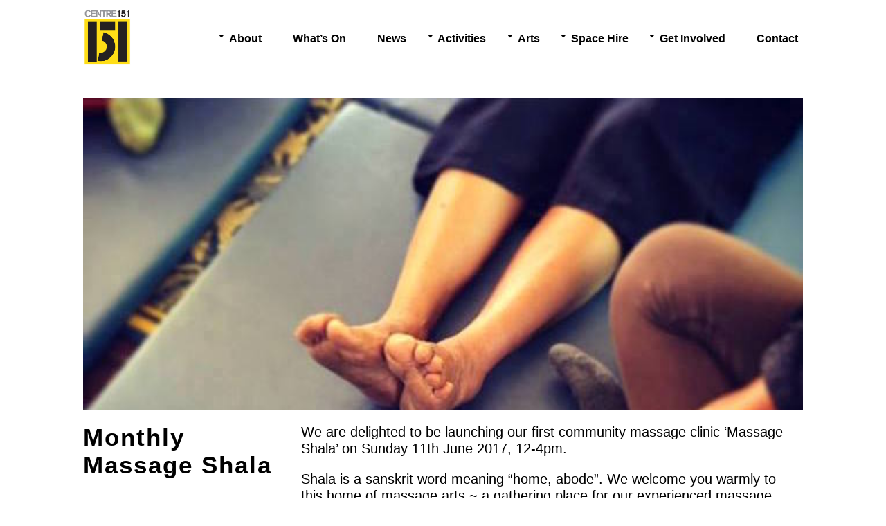

--- FILE ---
content_type: text/html; charset=UTF-8
request_url: https://www.centre151.com/news/monthly-massage-shala/
body_size: 9999
content:
<!doctype html>

<!--[if lt IE 7]><html lang="en-GB" class="no-js lt-ie9 lt-ie8 lt-ie7"><![endif]-->
<!--[if (IE 7)&!(IEMobile)]><html lang="en-GB" class="no-js lt-ie9 lt-ie8"><![endif]-->
<!--[if (IE 8)&!(IEMobile)]><html lang="en-GB" class="no-js lt-ie9"><![endif]-->
<!--[if gt IE 8]><!--> <html lang="en-GB" class="no-js"><!--<![endif]-->

	<head>
		<meta charset="utf-8">

				<meta http-equiv="X-UA-Compatible" content="IE=edge">

		<title>Monthly Massage Shala - CENTRE 151</title>

				<meta name="HandheldFriendly" content="True">
		<meta name="MobileOptimized" content="320">
		<meta name="viewport" content="width=device-width, initial-scale=1"/>

				<link rel="apple-touch-icon" href="https://www.centre151.com/wp-content/uploads/2016/03/cropped-Centre-151-Logo-copy-180x180.jpg">
		<link rel="shortcut icon" href="https://www.centre151.com/wp-content/uploads/2016/03/cropped-Centre-151-Logo-copy-180x180.jpg" />
		<link rel="stylesheet" href="https://maxcdn.bootstrapcdn.com/font-awesome/4.5.0/css/font-awesome.min.css">
		<!--[if IE]>
			<link rel="shortcut icon" href="https://www.centre151.com/wp-content/themes/center151/favicon.ico" />
		<![endif]-->
				<meta name="msapplication-TileColor" content="#f01d4f">
		<meta name="msapplication-TileImage" content="https://www.centre151.com/wp-content/themes/center151/library/images/win8-tile-icon.png">
            <meta name="theme-color" content="#121212">

		<link rel="pingback" href="https://www.centre151.com/xmlrpc.php">

				<meta name='robots' content='index, follow, max-image-preview:large, max-snippet:-1, max-video-preview:-1' />

	<!-- This site is optimized with the Yoast SEO plugin v22.7 - https://yoast.com/wordpress/plugins/seo/ -->
	<link rel="canonical" href="https://www.centre151.com/news/monthly-massage-shala/" />
	<meta property="og:locale" content="en_GB" />
	<meta property="og:type" content="article" />
	<meta property="og:title" content="Monthly Massage Shala - CENTRE 151" />
	<meta property="og:description" content="We are delighted to be launching our first community massage clinic &#8216;Massage Shala&#8217; on Sunday 11th June 2017, 12-4pm. Shala is a sanskrit word meaning &#8220;home, abode&#8221;. We welcome you warmly to this home of massage arts ~ a gathering place for our experienced massage practitioners to practice, share, experience and grow. All the therapists... Read more &raquo;" />
	<meta property="og:url" content="https://www.centre151.com/news/monthly-massage-shala/" />
	<meta property="og:site_name" content="CENTRE 151" />
	<meta property="article:modified_time" content="2017-08-06T12:24:44+00:00" />
	<meta name="twitter:card" content="summary_large_image" />
	<meta name="twitter:label1" content="Estimated reading time" />
	<meta name="twitter:data1" content="1 minute" />
	<script type="application/ld+json" class="yoast-schema-graph">{"@context":"https://schema.org","@graph":[{"@type":"WebPage","@id":"https://www.centre151.com/news/monthly-massage-shala/","url":"https://www.centre151.com/news/monthly-massage-shala/","name":"Monthly Massage Shala - CENTRE 151","isPartOf":{"@id":"https://www.centre151.com/#website"},"datePublished":"2017-06-22T18:43:02+00:00","dateModified":"2017-08-06T12:24:44+00:00","breadcrumb":{"@id":"https://www.centre151.com/news/monthly-massage-shala/#breadcrumb"},"inLanguage":"en-GB","potentialAction":[{"@type":"ReadAction","target":["https://www.centre151.com/news/monthly-massage-shala/"]}]},{"@type":"BreadcrumbList","@id":"https://www.centre151.com/news/monthly-massage-shala/#breadcrumb","itemListElement":[{"@type":"ListItem","position":1,"name":"Home","item":"https://www.centre151.com/"},{"@type":"ListItem","position":2,"name":"Monthly Massage Shala"}]},{"@type":"WebSite","@id":"https://www.centre151.com/#website","url":"https://www.centre151.com/","name":"CENTRE 151","description":"Supporting the Community - Vietnam, Laos, Cambodia","publisher":{"@id":"https://www.centre151.com/#organization"},"potentialAction":[{"@type":"SearchAction","target":{"@type":"EntryPoint","urlTemplate":"https://www.centre151.com/?s={search_term_string}"},"query-input":"required name=search_term_string"}],"inLanguage":"en-GB"},{"@type":"Organization","@id":"https://www.centre151.com/#organization","name":"CENTRE 151","url":"https://www.centre151.com/","logo":{"@type":"ImageObject","inLanguage":"en-GB","@id":"https://www.centre151.com/#/schema/logo/image/","url":"https://www.centre151.com/wp-content/uploads/2024/05/centre151logo.jpg","contentUrl":"https://www.centre151.com/wp-content/uploads/2024/05/centre151logo.jpg","width":1084,"height":1314,"caption":"CENTRE 151"},"image":{"@id":"https://www.centre151.com/#/schema/logo/image/"}}]}</script>
	<!-- / Yoast SEO plugin. -->


<link rel='dns-prefetch' href='//www.centre151.com' />
<link rel='dns-prefetch' href='//fonts.googleapis.com' />
<link rel="alternate" type="application/rss+xml" title="CENTRE 151 &raquo; Feed" href="https://www.centre151.com/feed/" />
<link rel="alternate" type="application/rss+xml" title="CENTRE 151 &raquo; Comments Feed" href="https://www.centre151.com/comments/feed/" />
<script type="text/javascript">
/* <![CDATA[ */
window._wpemojiSettings = {"baseUrl":"https:\/\/s.w.org\/images\/core\/emoji\/15.0.3\/72x72\/","ext":".png","svgUrl":"https:\/\/s.w.org\/images\/core\/emoji\/15.0.3\/svg\/","svgExt":".svg","source":{"concatemoji":"https:\/\/www.centre151.com\/wp-includes\/js\/wp-emoji-release.min.js"}};
/*! This file is auto-generated */
!function(i,n){var o,s,e;function c(e){try{var t={supportTests:e,timestamp:(new Date).valueOf()};sessionStorage.setItem(o,JSON.stringify(t))}catch(e){}}function p(e,t,n){e.clearRect(0,0,e.canvas.width,e.canvas.height),e.fillText(t,0,0);var t=new Uint32Array(e.getImageData(0,0,e.canvas.width,e.canvas.height).data),r=(e.clearRect(0,0,e.canvas.width,e.canvas.height),e.fillText(n,0,0),new Uint32Array(e.getImageData(0,0,e.canvas.width,e.canvas.height).data));return t.every(function(e,t){return e===r[t]})}function u(e,t,n){switch(t){case"flag":return n(e,"\ud83c\udff3\ufe0f\u200d\u26a7\ufe0f","\ud83c\udff3\ufe0f\u200b\u26a7\ufe0f")?!1:!n(e,"\ud83c\uddfa\ud83c\uddf3","\ud83c\uddfa\u200b\ud83c\uddf3")&&!n(e,"\ud83c\udff4\udb40\udc67\udb40\udc62\udb40\udc65\udb40\udc6e\udb40\udc67\udb40\udc7f","\ud83c\udff4\u200b\udb40\udc67\u200b\udb40\udc62\u200b\udb40\udc65\u200b\udb40\udc6e\u200b\udb40\udc67\u200b\udb40\udc7f");case"emoji":return!n(e,"\ud83d\udc26\u200d\u2b1b","\ud83d\udc26\u200b\u2b1b")}return!1}function f(e,t,n){var r="undefined"!=typeof WorkerGlobalScope&&self instanceof WorkerGlobalScope?new OffscreenCanvas(300,150):i.createElement("canvas"),a=r.getContext("2d",{willReadFrequently:!0}),o=(a.textBaseline="top",a.font="600 32px Arial",{});return e.forEach(function(e){o[e]=t(a,e,n)}),o}function t(e){var t=i.createElement("script");t.src=e,t.defer=!0,i.head.appendChild(t)}"undefined"!=typeof Promise&&(o="wpEmojiSettingsSupports",s=["flag","emoji"],n.supports={everything:!0,everythingExceptFlag:!0},e=new Promise(function(e){i.addEventListener("DOMContentLoaded",e,{once:!0})}),new Promise(function(t){var n=function(){try{var e=JSON.parse(sessionStorage.getItem(o));if("object"==typeof e&&"number"==typeof e.timestamp&&(new Date).valueOf()<e.timestamp+604800&&"object"==typeof e.supportTests)return e.supportTests}catch(e){}return null}();if(!n){if("undefined"!=typeof Worker&&"undefined"!=typeof OffscreenCanvas&&"undefined"!=typeof URL&&URL.createObjectURL&&"undefined"!=typeof Blob)try{var e="postMessage("+f.toString()+"("+[JSON.stringify(s),u.toString(),p.toString()].join(",")+"));",r=new Blob([e],{type:"text/javascript"}),a=new Worker(URL.createObjectURL(r),{name:"wpTestEmojiSupports"});return void(a.onmessage=function(e){c(n=e.data),a.terminate(),t(n)})}catch(e){}c(n=f(s,u,p))}t(n)}).then(function(e){for(var t in e)n.supports[t]=e[t],n.supports.everything=n.supports.everything&&n.supports[t],"flag"!==t&&(n.supports.everythingExceptFlag=n.supports.everythingExceptFlag&&n.supports[t]);n.supports.everythingExceptFlag=n.supports.everythingExceptFlag&&!n.supports.flag,n.DOMReady=!1,n.readyCallback=function(){n.DOMReady=!0}}).then(function(){return e}).then(function(){var e;n.supports.everything||(n.readyCallback(),(e=n.source||{}).concatemoji?t(e.concatemoji):e.wpemoji&&e.twemoji&&(t(e.twemoji),t(e.wpemoji)))}))}((window,document),window._wpemojiSettings);
/* ]]> */
</script>
<style id='wp-emoji-styles-inline-css' type='text/css'>

	img.wp-smiley, img.emoji {
		display: inline !important;
		border: none !important;
		box-shadow: none !important;
		height: 1em !important;
		width: 1em !important;
		margin: 0 0.07em !important;
		vertical-align: -0.1em !important;
		background: none !important;
		padding: 0 !important;
	}
</style>
<link rel='stylesheet' id='wp-block-library-css' href='https://www.centre151.com/wp-includes/css/dist/block-library/style.min.css' type='text/css' media='all' />
<style id='classic-theme-styles-inline-css' type='text/css'>
/*! This file is auto-generated */
.wp-block-button__link{color:#fff;background-color:#32373c;border-radius:9999px;box-shadow:none;text-decoration:none;padding:calc(.667em + 2px) calc(1.333em + 2px);font-size:1.125em}.wp-block-file__button{background:#32373c;color:#fff;text-decoration:none}
</style>
<style id='global-styles-inline-css' type='text/css'>
body{--wp--preset--color--black: #000000;--wp--preset--color--cyan-bluish-gray: #abb8c3;--wp--preset--color--white: #ffffff;--wp--preset--color--pale-pink: #f78da7;--wp--preset--color--vivid-red: #cf2e2e;--wp--preset--color--luminous-vivid-orange: #ff6900;--wp--preset--color--luminous-vivid-amber: #fcb900;--wp--preset--color--light-green-cyan: #7bdcb5;--wp--preset--color--vivid-green-cyan: #00d084;--wp--preset--color--pale-cyan-blue: #8ed1fc;--wp--preset--color--vivid-cyan-blue: #0693e3;--wp--preset--color--vivid-purple: #9b51e0;--wp--preset--gradient--vivid-cyan-blue-to-vivid-purple: linear-gradient(135deg,rgba(6,147,227,1) 0%,rgb(155,81,224) 100%);--wp--preset--gradient--light-green-cyan-to-vivid-green-cyan: linear-gradient(135deg,rgb(122,220,180) 0%,rgb(0,208,130) 100%);--wp--preset--gradient--luminous-vivid-amber-to-luminous-vivid-orange: linear-gradient(135deg,rgba(252,185,0,1) 0%,rgba(255,105,0,1) 100%);--wp--preset--gradient--luminous-vivid-orange-to-vivid-red: linear-gradient(135deg,rgba(255,105,0,1) 0%,rgb(207,46,46) 100%);--wp--preset--gradient--very-light-gray-to-cyan-bluish-gray: linear-gradient(135deg,rgb(238,238,238) 0%,rgb(169,184,195) 100%);--wp--preset--gradient--cool-to-warm-spectrum: linear-gradient(135deg,rgb(74,234,220) 0%,rgb(151,120,209) 20%,rgb(207,42,186) 40%,rgb(238,44,130) 60%,rgb(251,105,98) 80%,rgb(254,248,76) 100%);--wp--preset--gradient--blush-light-purple: linear-gradient(135deg,rgb(255,206,236) 0%,rgb(152,150,240) 100%);--wp--preset--gradient--blush-bordeaux: linear-gradient(135deg,rgb(254,205,165) 0%,rgb(254,45,45) 50%,rgb(107,0,62) 100%);--wp--preset--gradient--luminous-dusk: linear-gradient(135deg,rgb(255,203,112) 0%,rgb(199,81,192) 50%,rgb(65,88,208) 100%);--wp--preset--gradient--pale-ocean: linear-gradient(135deg,rgb(255,245,203) 0%,rgb(182,227,212) 50%,rgb(51,167,181) 100%);--wp--preset--gradient--electric-grass: linear-gradient(135deg,rgb(202,248,128) 0%,rgb(113,206,126) 100%);--wp--preset--gradient--midnight: linear-gradient(135deg,rgb(2,3,129) 0%,rgb(40,116,252) 100%);--wp--preset--font-size--small: 13px;--wp--preset--font-size--medium: 20px;--wp--preset--font-size--large: 36px;--wp--preset--font-size--x-large: 42px;--wp--preset--spacing--20: 0.44rem;--wp--preset--spacing--30: 0.67rem;--wp--preset--spacing--40: 1rem;--wp--preset--spacing--50: 1.5rem;--wp--preset--spacing--60: 2.25rem;--wp--preset--spacing--70: 3.38rem;--wp--preset--spacing--80: 5.06rem;--wp--preset--shadow--natural: 6px 6px 9px rgba(0, 0, 0, 0.2);--wp--preset--shadow--deep: 12px 12px 50px rgba(0, 0, 0, 0.4);--wp--preset--shadow--sharp: 6px 6px 0px rgba(0, 0, 0, 0.2);--wp--preset--shadow--outlined: 6px 6px 0px -3px rgba(255, 255, 255, 1), 6px 6px rgba(0, 0, 0, 1);--wp--preset--shadow--crisp: 6px 6px 0px rgba(0, 0, 0, 1);}:where(.is-layout-flex){gap: 0.5em;}:where(.is-layout-grid){gap: 0.5em;}body .is-layout-flex{display: flex;}body .is-layout-flex{flex-wrap: wrap;align-items: center;}body .is-layout-flex > *{margin: 0;}body .is-layout-grid{display: grid;}body .is-layout-grid > *{margin: 0;}:where(.wp-block-columns.is-layout-flex){gap: 2em;}:where(.wp-block-columns.is-layout-grid){gap: 2em;}:where(.wp-block-post-template.is-layout-flex){gap: 1.25em;}:where(.wp-block-post-template.is-layout-grid){gap: 1.25em;}.has-black-color{color: var(--wp--preset--color--black) !important;}.has-cyan-bluish-gray-color{color: var(--wp--preset--color--cyan-bluish-gray) !important;}.has-white-color{color: var(--wp--preset--color--white) !important;}.has-pale-pink-color{color: var(--wp--preset--color--pale-pink) !important;}.has-vivid-red-color{color: var(--wp--preset--color--vivid-red) !important;}.has-luminous-vivid-orange-color{color: var(--wp--preset--color--luminous-vivid-orange) !important;}.has-luminous-vivid-amber-color{color: var(--wp--preset--color--luminous-vivid-amber) !important;}.has-light-green-cyan-color{color: var(--wp--preset--color--light-green-cyan) !important;}.has-vivid-green-cyan-color{color: var(--wp--preset--color--vivid-green-cyan) !important;}.has-pale-cyan-blue-color{color: var(--wp--preset--color--pale-cyan-blue) !important;}.has-vivid-cyan-blue-color{color: var(--wp--preset--color--vivid-cyan-blue) !important;}.has-vivid-purple-color{color: var(--wp--preset--color--vivid-purple) !important;}.has-black-background-color{background-color: var(--wp--preset--color--black) !important;}.has-cyan-bluish-gray-background-color{background-color: var(--wp--preset--color--cyan-bluish-gray) !important;}.has-white-background-color{background-color: var(--wp--preset--color--white) !important;}.has-pale-pink-background-color{background-color: var(--wp--preset--color--pale-pink) !important;}.has-vivid-red-background-color{background-color: var(--wp--preset--color--vivid-red) !important;}.has-luminous-vivid-orange-background-color{background-color: var(--wp--preset--color--luminous-vivid-orange) !important;}.has-luminous-vivid-amber-background-color{background-color: var(--wp--preset--color--luminous-vivid-amber) !important;}.has-light-green-cyan-background-color{background-color: var(--wp--preset--color--light-green-cyan) !important;}.has-vivid-green-cyan-background-color{background-color: var(--wp--preset--color--vivid-green-cyan) !important;}.has-pale-cyan-blue-background-color{background-color: var(--wp--preset--color--pale-cyan-blue) !important;}.has-vivid-cyan-blue-background-color{background-color: var(--wp--preset--color--vivid-cyan-blue) !important;}.has-vivid-purple-background-color{background-color: var(--wp--preset--color--vivid-purple) !important;}.has-black-border-color{border-color: var(--wp--preset--color--black) !important;}.has-cyan-bluish-gray-border-color{border-color: var(--wp--preset--color--cyan-bluish-gray) !important;}.has-white-border-color{border-color: var(--wp--preset--color--white) !important;}.has-pale-pink-border-color{border-color: var(--wp--preset--color--pale-pink) !important;}.has-vivid-red-border-color{border-color: var(--wp--preset--color--vivid-red) !important;}.has-luminous-vivid-orange-border-color{border-color: var(--wp--preset--color--luminous-vivid-orange) !important;}.has-luminous-vivid-amber-border-color{border-color: var(--wp--preset--color--luminous-vivid-amber) !important;}.has-light-green-cyan-border-color{border-color: var(--wp--preset--color--light-green-cyan) !important;}.has-vivid-green-cyan-border-color{border-color: var(--wp--preset--color--vivid-green-cyan) !important;}.has-pale-cyan-blue-border-color{border-color: var(--wp--preset--color--pale-cyan-blue) !important;}.has-vivid-cyan-blue-border-color{border-color: var(--wp--preset--color--vivid-cyan-blue) !important;}.has-vivid-purple-border-color{border-color: var(--wp--preset--color--vivid-purple) !important;}.has-vivid-cyan-blue-to-vivid-purple-gradient-background{background: var(--wp--preset--gradient--vivid-cyan-blue-to-vivid-purple) !important;}.has-light-green-cyan-to-vivid-green-cyan-gradient-background{background: var(--wp--preset--gradient--light-green-cyan-to-vivid-green-cyan) !important;}.has-luminous-vivid-amber-to-luminous-vivid-orange-gradient-background{background: var(--wp--preset--gradient--luminous-vivid-amber-to-luminous-vivid-orange) !important;}.has-luminous-vivid-orange-to-vivid-red-gradient-background{background: var(--wp--preset--gradient--luminous-vivid-orange-to-vivid-red) !important;}.has-very-light-gray-to-cyan-bluish-gray-gradient-background{background: var(--wp--preset--gradient--very-light-gray-to-cyan-bluish-gray) !important;}.has-cool-to-warm-spectrum-gradient-background{background: var(--wp--preset--gradient--cool-to-warm-spectrum) !important;}.has-blush-light-purple-gradient-background{background: var(--wp--preset--gradient--blush-light-purple) !important;}.has-blush-bordeaux-gradient-background{background: var(--wp--preset--gradient--blush-bordeaux) !important;}.has-luminous-dusk-gradient-background{background: var(--wp--preset--gradient--luminous-dusk) !important;}.has-pale-ocean-gradient-background{background: var(--wp--preset--gradient--pale-ocean) !important;}.has-electric-grass-gradient-background{background: var(--wp--preset--gradient--electric-grass) !important;}.has-midnight-gradient-background{background: var(--wp--preset--gradient--midnight) !important;}.has-small-font-size{font-size: var(--wp--preset--font-size--small) !important;}.has-medium-font-size{font-size: var(--wp--preset--font-size--medium) !important;}.has-large-font-size{font-size: var(--wp--preset--font-size--large) !important;}.has-x-large-font-size{font-size: var(--wp--preset--font-size--x-large) !important;}
.wp-block-navigation a:where(:not(.wp-element-button)){color: inherit;}
:where(.wp-block-post-template.is-layout-flex){gap: 1.25em;}:where(.wp-block-post-template.is-layout-grid){gap: 1.25em;}
:where(.wp-block-columns.is-layout-flex){gap: 2em;}:where(.wp-block-columns.is-layout-grid){gap: 2em;}
.wp-block-pullquote{font-size: 1.5em;line-height: 1.6;}
</style>
<link rel='stylesheet' id='googleFonts-css' href='https://fonts.googleapis.com/css?family=Lato%3A400%2C700%2C400italic%2C700italic' type='text/css' media='all' />
<link rel='stylesheet' id='dashicons-css' href='https://www.centre151.com/wp-includes/css/dashicons.min.css' type='text/css' media='all' />
<link rel='stylesheet' id='my-calendar-reset-css' href='https://www.centre151.com/wp-content/plugins/my-calendar/css/reset.css' type='text/css' media='all' />
<link rel='stylesheet' id='my-calendar-style-css' href='https://www.centre151.com/wp-content/plugins/my-calendar/styles/twentytwentytwo.css' type='text/css' media='all' />
<style id='my-calendar-style-inline-css' type='text/css'>

/* Styles by My Calendar - Joseph C Dolson https://www.joedolson.com/ */

.my-calendar-modal .event-title svg { background-color: #243f82; padding: 3px; }
.mc-main .mc_general .event-title, .mc-main .mc_general .event-title a { background: #243f82 !important; color: #ffffff !important; }
.mc-main .mc_general .event-title button { background: #243f82 !important; color: #ffffff !important; }
.mc-main .mc_general .event-title a:hover, .mc-main .mc_general .event-title a:focus { background: #000c4f !important;}
.mc-main .mc_general .event-title button:hover, .mc-main .mc_general .event-title button:focus { background: #000c4f !important;}
.mc-main, .mc-event, .my-calendar-modal, .my-calendar-modal-overlay {--primary-dark: #313233; --primary-light: #fff; --secondary-light: #fff; --secondary-dark: #000; --highlight-dark: #666; --highlight-light: #efefef; --close-button: #b32d2e; --search-highlight-bg: #f5e6ab; --navbar-background: transparent; --nav-button-bg: #fff; --nav-button-color: #313233; --nav-button-border: #313233; --nav-input-border: #313233; --nav-input-background: #fff; --nav-input-color: #313233; --grid-cell-border: #0000001f; --grid-header-border: #313233; --grid-header-color: #313233; --grid-header-bg: transparent; --grid-cell-background: transparent; --current-day-border: #313233; --current-day-color: #313233; --current-day-bg: transparent; --date-has-events-bg: #313233; --date-has-events-color: #f6f7f7; --calendar-heading: clamp( 1.125rem, 24px, 2.5rem ); --event-title: clamp( 1.25rem, 24px, 2.5rem ); --grid-date: 16px; --grid-date-heading: clamp( .75rem, 16px, 1.5rem ); --modal-title: 1.5rem; --navigation-controls: clamp( .75rem, 16px, 1.5rem ); --card-heading: 1.125rem; --list-date: 1.25rem; --author-card: clamp( .75rem, 14px, 1.5rem); --single-event-title: clamp( 1.25rem, 24px, 2.5rem ); --mini-time-text: clamp( .75rem, 14px 1.25rem ); --list-event-date: 1.25rem; --list-event-title: 1.2rem; --category-mc_general: #243f82; }
</style>
<link rel='stylesheet' id='bones-stylesheet-css' href='https://www.centre151.com/wp-content/themes/center151/library/css/style.css' type='text/css' media='all' />
<!--[if lt IE 9]>
<link rel='stylesheet' id='bones-ie-only-css' href='https://www.centre151.com/wp-content/themes/center151/library/css/ie.css' type='text/css' media='all' />
<![endif]-->
<script type="text/javascript" src="https://www.centre151.com/wp-includes/js/jquery/jquery.min.js" id="jquery-core-js"></script>
<script type="text/javascript" src="https://www.centre151.com/wp-includes/js/jquery/jquery-migrate.min.js" id="jquery-migrate-js"></script>
<script type="text/javascript" src="https://www.centre151.com/wp-content/themes/center151/library/js/libs/modernizr.custom.min.js" id="bones-modernizr-js"></script>
<link rel="https://api.w.org/" href="https://www.centre151.com/wp-json/" /><link rel='shortlink' href='https://www.centre151.com/?p=1865' />
<link rel="alternate" type="application/json+oembed" href="https://www.centre151.com/wp-json/oembed/1.0/embed?url=https%3A%2F%2Fwww.centre151.com%2Fnews%2Fmonthly-massage-shala%2F" />
<link rel="alternate" type="text/xml+oembed" href="https://www.centre151.com/wp-json/oembed/1.0/embed?url=https%3A%2F%2Fwww.centre151.com%2Fnews%2Fmonthly-massage-shala%2F&#038;format=xml" />
<link rel="icon" href="https://www.centre151.com/wp-content/uploads/2016/03/cropped-Centre-151-Logo-copy-32x32.jpg" sizes="32x32" />
<link rel="icon" href="https://www.centre151.com/wp-content/uploads/2016/03/cropped-Centre-151-Logo-copy-192x192.jpg" sizes="192x192" />
<link rel="apple-touch-icon" href="https://www.centre151.com/wp-content/uploads/2016/03/cropped-Centre-151-Logo-copy-180x180.jpg" />
<meta name="msapplication-TileImage" content="https://www.centre151.com/wp-content/uploads/2016/03/cropped-Centre-151-Logo-copy-270x270.jpg" />
		<style type="text/css" id="wp-custom-css">
			.header .main-menu-container ul#menu-main-menu li.menu-item-has-children .sub-menu li { text-align: left; }		</style>
				
				
	</head>

	<body data-rsssl=1 class="news-template-default single single-news postid-1865" itemscope itemtype="http://schema.org/WebPage">

		<div id="container">

			<header class="header" role="banner" itemscope itemtype="http://schema.org/WPHeader">

				<div id="inner-header" class="wrap cf">
					<div class="logo-container">
										<p id="logo" class="h1" itemscope itemtype="http://schema.org/Organization"><a href="https://www.centre151.com" rel="nofollow"><img src="https://www.centre151.com/wp-content/themes/center151/library/images/logo.jpg"></a></p>

										</div>
										<div class="mobile-menu-link"><i class="fa fa-bars"></i></div>
					<div class="main-menu-container">
						<div class="fixed-logo"><a href="https://www.centre151.com"><img src="https://www.centre151.com/wp-content/themes/center151/library/images/logo2.jpg"></a></div>
						<nav role="navigation" itemscope itemtype="http://schema.org/SiteNavigationElement">
							<ul id="menu-main-menu" class="nav top-nav cf"><li id="menu-item-5179" class="menu-item menu-item-type-custom menu-item-object-custom menu-item-has-children menu-item-5179"><a href="#">About</a>
<ul class="sub-menu">
	<li id="menu-item-310" class="menu-item menu-item-type-post_type menu-item-object-page menu-item-310"><a href="https://www.centre151.com/about/centre-151/">Centre 151</a></li>
	<li id="menu-item-654" class="menu-item menu-item-type-post_type menu-item-object-page menu-item-654"><a href="https://www.centre151.com/about/history/">History</a></li>
	<li id="menu-item-4325" class="menu-item menu-item-type-post_type menu-item-object-page menu-item-4325"><a href="https://www.centre151.com/about/nhahome-stories-of-our-elders/">Nhà=Home: Stories of our elders</a></li>
	<li id="menu-item-87" class="menu-item menu-item-type-post_type menu-item-object-page menu-item-87"><a href="https://www.centre151.com/about/van-huynh-company/">Van Huynh Company</a></li>
	<li id="menu-item-71" class="menu-item menu-item-type-post_type menu-item-object-page menu-item-71"><a href="https://www.centre151.com/about/staff/">Staff</a></li>
	<li id="menu-item-72" class="menu-item menu-item-type-post_type menu-item-object-page menu-item-72"><a href="https://www.centre151.com/about/board/">Board</a></li>
</ul>
</li>
<li id="menu-item-5428" class="menu-item menu-item-type-post_type menu-item-object-page menu-item-5428"><a href="https://www.centre151.com/whats-on/">What’s On</a></li>
<li id="menu-item-29" class="menu-item menu-item-type-post_type menu-item-object-page menu-item-29"><a href="https://www.centre151.com/news/">News</a></li>
<li id="menu-item-5180" class="menu-item menu-item-type-custom menu-item-object-custom menu-item-has-children menu-item-5180"><a href="#">Activities</a>
<ul class="sub-menu">
	<li id="menu-item-5039" class="menu-item menu-item-type-post_type menu-item-object-page menu-item-5039"><a href="https://www.centre151.com/activities/pho-club/">Phở Club</a></li>
	<li id="menu-item-5558" class="menu-item menu-item-type-post_type menu-item-object-page menu-item-5558"><a href="https://www.centre151.com/activities/tai-chi-and-ballroom-dance-class/">Tai Chi &#038; Ballroom Dance Class</a></li>
	<li id="menu-item-5264" class="menu-item menu-item-type-post_type menu-item-object-page menu-item-5264"><a href="https://www.centre151.com/activities/low-cost-multi-bed-acupuncture-community-clinic/">Low cost Multi-bed Acupuncture Community Clinic</a></li>
	<li id="menu-item-677" class="menu-item menu-item-type-post_type menu-item-object-page menu-item-677"><a href="https://www.centre151.com/activities/therapy-centre/">Therapy Centre</a></li>
</ul>
</li>
<li id="menu-item-5181" class="menu-item menu-item-type-custom menu-item-object-custom menu-item-has-children menu-item-5181"><a href="#">Arts</a>
<ul class="sub-menu">
	<li id="menu-item-2802" class="menu-item menu-item-type-post_type menu-item-object-page menu-item-2802"><a href="https://www.centre151.com/arts/workshops/">Workshops</a></li>
	<li id="menu-item-621" class="menu-item menu-item-type-post_type menu-item-object-page menu-item-621"><a href="https://www.centre151.com/arts/learning-participation/">Learning &#038; Participation</a></li>
</ul>
</li>
<li id="menu-item-5182" class="menu-item menu-item-type-custom menu-item-object-custom menu-item-has-children menu-item-5182"><a href="#">Space Hire</a>
<ul class="sub-menu">
	<li id="menu-item-300" class="menu-item menu-item-type-post_type menu-item-object-page menu-item-300"><a href="https://www.centre151.com/space-hire/intro/">Intro</a></li>
	<li id="menu-item-76" class="menu-item menu-item-type-post_type menu-item-object-page menu-item-76"><a href="https://www.centre151.com/space-hire/main-hall/">Main Hall</a></li>
	<li id="menu-item-311" class="menu-item menu-item-type-post_type menu-item-object-page menu-item-311"><a href="https://www.centre151.com/space-hire/studio-1-2/">Studio 1 &#038; 2</a></li>
	<li id="menu-item-896" class="menu-item menu-item-type-post_type menu-item-object-page menu-item-896"><a href="https://www.centre151.com/space-hire/therapyroom/">Therapy Room</a></li>
	<li id="menu-item-2313" class="menu-item menu-item-type-post_type menu-item-object-page menu-item-2313"><a href="https://www.centre151.com/space-hire/garden/">Garden</a></li>
</ul>
</li>
<li id="menu-item-5183" class="menu-item menu-item-type-custom menu-item-object-custom menu-item-has-children menu-item-5183"><a href="#">Get Involved</a>
<ul class="sub-menu">
	<li id="menu-item-321" class="menu-item menu-item-type-post_type menu-item-object-page menu-item-321"><a href="https://www.centre151.com/get-involved/intro/">Intro</a></li>
	<li id="menu-item-309" class="menu-item menu-item-type-post_type menu-item-object-page menu-item-309"><a href="https://www.centre151.com/get-involved/donate/">Donate</a></li>
	<li id="menu-item-86" class="menu-item menu-item-type-post_type menu-item-object-page menu-item-86"><a href="https://www.centre151.com/get-involved/volunteering/">Volunteering</a></li>
	<li id="menu-item-85" class="menu-item menu-item-type-post_type menu-item-object-page menu-item-85"><a href="https://www.centre151.com/get-involved/supporters/">Supporters</a></li>
</ul>
</li>
<li id="menu-item-22" class="menu-item menu-item-type-post_type menu-item-object-page menu-item-22"><a href="https://www.centre151.com/contact/">Contact</a></li>
</ul>
						</nav>
					</div>

				</div>

			</header>

			<div id="content" class="page-content news-single-content">

				<div id="inner-content" class="wrap cf">

						<main id="main" class="" role="main" itemscope itemprop="mainContentOfPage" itemtype="http://schema.org/Blog">

							
							<article id="post-1865" class="cf post-1865 news type-news status-publish hentry" role="article" itemscope itemtype="http://schema.org/BlogPosting">

								
								<section class="entry-content cf" itemprop="articleBody">
									<div class="featured-image">
																				<img src="https://www.centre151.com/wp-content/uploads/2017/08/Massage-Shala3-copy.jpg" />
																		
									</div>
									<div class="page-title" itemprop="headline">Monthly Massage Shala										<div class="news-date"></div>
									</div>
									<div class="content-text">
										
									<p><span class="_4n-j _fbReactionComponent__eventDetailsContentTags fsl" data-testid="event-permalink-details">We are delighted to be launching our first community massage clinic &#8216;Massage Shala&#8217; on Sunday 11th June 2017, 12-4pm.</span></p>
<p>Shala is a sanskrit word meaning &#8220;home, abode&#8221;. We welcome you warmly to this home of massage arts ~ a gathering place for our experienced massage practitioners to practice, share, experience and grow. All the therapists will be practicing in shared space as is practiced in many South East Asian countries ~ a community of healers working together in conscious harmony.</p>
<p>Join us for awesome treatments with fabulous therapists at affordable prices (£40 per hour, £25 per half hour). The bios of the six therapists, who will be practicing Shiatsu, Thai Massage and Reiki energy healing are published in the event discussion below. All therapists are fully qualified and insured.</p>
<p>To book a treatment please contact <a href="mailto:therapies@centre151.com" target="_blank">therapies@centre151.com</a></p>
								</div>
								</section> 
								<footer class="article-footer cf">

								</footer>

								

  
  

							</article>

							
						</main>

						<!--				<div id="sidebar1" class="sidebar m-all t-1of3 d-2of7 last-col cf" role="complementary">

					
						<div id="search-2" class="widget widget_search"><form role="search" method="get" id="searchform" class="searchform" action="https://www.centre151.com/">
    <div>
        <label for="s" class="screen-reader-text">Search for:</label>
        <input type="search" id="s" name="s" value="" />

        <button type="submit" id="searchsubmit" >Search</button>
    </div>
</form></div><div id="recent-comments-2" class="widget widget_recent_comments"><h4 class="widgettitle">Recent Comments</h4><ul id="recentcomments"></ul></div><div id="archives-2" class="widget widget_archive"><h4 class="widgettitle">Archives</h4>
			<ul>
							</ul>

			</div><div id="categories-2" class="widget widget_categories"><h4 class="widgettitle">Categories</h4>
			<ul>
				<li class="cat-item-none">No categories</li>			</ul>

			</div><div id="meta-2" class="widget widget_meta"><h4 class="widgettitle">Meta</h4>
		<ul>
						<li><a rel="nofollow" href="https://www.centre151.com/wp-login.php">Log in</a></li>
			<li><a href="https://www.centre151.com/feed/">Entries feed</a></li>
			<li><a href="https://www.centre151.com/comments/feed/">Comments feed</a></li>

			<li><a href="https://en-gb.wordpress.org/">WordPress.org</a></li>
		</ul>

		</div>
					
				</div>
-->

				</div>

			</div>

			<footer class="footer" role="contentinfo" itemscope itemtype="http://schema.org/WPFooter">

				<div id="inner-footer" class="wrap cf">

					<nav role="navigation">
											</nav>
					<div class="tagline"><a href="/"><img src="https://www.centre151.com/wp-content/themes/center151/library/images/tagline.jpg"></a></div>
					<div class="newsletter"><a href="http://eepurl.com/bUwocr" target="_blank" style="color:black;text-decoration:none;">Subscribe to our newsletter<i class="fa fa-envelope"></i></a></div>
					<div class="social">
					<a href="https://www.facebook.com/Centre151" target="_blank"><i class="fa fa-facebook"></i></a>
					<a href="https://twitter.com/Centre151" target="_blank"><i class="fa fa-twitter"></i></a>
					<a href="https://www.instagram.com/centre151/" target="_blank"><i class="fa fa-instagram"></i></a>
					</div>
					<p class="source-org copyright">Reg Charity No. 291530</p>

				</div>
			
			</footer>

		</div>

				<script type="text/javascript" src="https://www.centre151.com/wp-content/themes/center151/library/js/scripts.js" id="bones-js-js"></script>
<script type="text/javascript" src="https://www.centre151.com/wp-includes/js/dist/vendor/wp-polyfill-inert.min.js" id="wp-polyfill-inert-js"></script>
<script type="text/javascript" src="https://www.centre151.com/wp-includes/js/dist/vendor/regenerator-runtime.min.js" id="regenerator-runtime-js"></script>
<script type="text/javascript" src="https://www.centre151.com/wp-includes/js/dist/vendor/wp-polyfill.min.js" id="wp-polyfill-js"></script>
<script type="text/javascript" src="https://www.centre151.com/wp-includes/js/dist/dom-ready.min.js" id="wp-dom-ready-js"></script>
<script type="text/javascript" src="https://www.centre151.com/wp-includes/js/dist/hooks.min.js" id="wp-hooks-js"></script>
<script type="text/javascript" src="https://www.centre151.com/wp-includes/js/dist/i18n.min.js" id="wp-i18n-js"></script>
<script type="text/javascript" id="wp-i18n-js-after">
/* <![CDATA[ */
wp.i18n.setLocaleData( { 'text direction\u0004ltr': [ 'ltr' ] } );
/* ]]> */
</script>
<script type="text/javascript" id="wp-a11y-js-translations">
/* <![CDATA[ */
( function( domain, translations ) {
	var localeData = translations.locale_data[ domain ] || translations.locale_data.messages;
	localeData[""].domain = domain;
	wp.i18n.setLocaleData( localeData, domain );
} )( "default", {"translation-revision-date":"2025-10-08 12:55:23+0000","generator":"GlotPress\/4.0.1","domain":"messages","locale_data":{"messages":{"":{"domain":"messages","plural-forms":"nplurals=2; plural=n != 1;","lang":"en_GB"},"Notifications":["Notifications"]}},"comment":{"reference":"wp-includes\/js\/dist\/a11y.js"}} );
/* ]]> */
</script>
<script type="text/javascript" src="https://www.centre151.com/wp-includes/js/dist/a11y.min.js" id="wp-a11y-js"></script>
<script type="text/javascript" id="mc.mcjs-js-extra">
/* <![CDATA[ */
var my_calendar = {"grid":"true","list":"true","mini":"true","ajax":"true","links":"false","newWindow":"New tab","subscribe":"Subscribe","export":"Export"};
/* ]]> */
</script>
<script type="text/javascript" src="https://www.centre151.com/wp-content/plugins/my-calendar/js/mcjs.min.js" id="mc.mcjs-js"></script>

	</body>

</html> <!-- end of site. what a ride! -->
